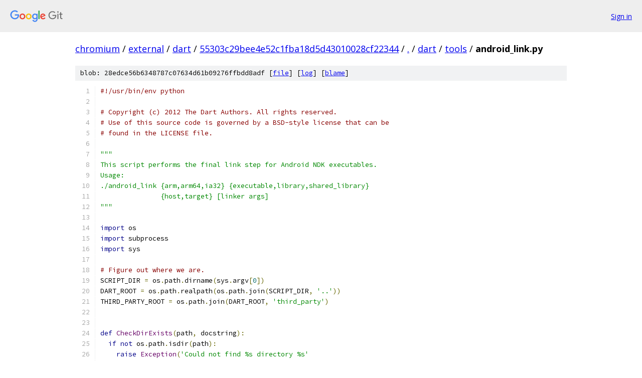

--- FILE ---
content_type: text/html; charset=utf-8
request_url: https://chromium.googlesource.com/external/dart/+/55303c29bee4e52c1fba18d5d43010028cf22344/dart/tools/android_link.py
body_size: 4530
content:
<!DOCTYPE html><html lang="en"><head><meta charset="utf-8"><meta name="viewport" content="width=device-width, initial-scale=1"><title>dart/tools/android_link.py - external/dart - Git at Google</title><link rel="stylesheet" type="text/css" href="/+static/base.css"><link rel="stylesheet" type="text/css" href="/+static/prettify/prettify.css"><!-- default customHeadTagPart --></head><body class="Site"><header class="Site-header"><div class="Header"><a class="Header-image" href="/"><img src="//www.gstatic.com/images/branding/lockups/2x/lockup_git_color_108x24dp.png" width="108" height="24" alt="Google Git"></a><div class="Header-menu"> <a class="Header-menuItem" href="https://accounts.google.com/AccountChooser?faa=1&amp;continue=https://chromium.googlesource.com/login/external/dart/%2B/55303c29bee4e52c1fba18d5d43010028cf22344/dart/tools/android_link.py">Sign in</a> </div></div></header><div class="Site-content"><div class="Container "><div class="Breadcrumbs"><a class="Breadcrumbs-crumb" href="/?format=HTML">chromium</a> / <a class="Breadcrumbs-crumb" href="/external/">external</a> / <a class="Breadcrumbs-crumb" href="/external/dart/">dart</a> / <a class="Breadcrumbs-crumb" href="/external/dart/+/55303c29bee4e52c1fba18d5d43010028cf22344">55303c29bee4e52c1fba18d5d43010028cf22344</a> / <a class="Breadcrumbs-crumb" href="/external/dart/+/55303c29bee4e52c1fba18d5d43010028cf22344/">.</a> / <a class="Breadcrumbs-crumb" href="/external/dart/+/55303c29bee4e52c1fba18d5d43010028cf22344/dart">dart</a> / <a class="Breadcrumbs-crumb" href="/external/dart/+/55303c29bee4e52c1fba18d5d43010028cf22344/dart/tools">tools</a> / <span class="Breadcrumbs-crumb">android_link.py</span></div><div class="u-sha1 u-monospace BlobSha1">blob: 28edce56b6348787c07634d61b09276ffbdd8adf [<a href="/external/dart/+/55303c29bee4e52c1fba18d5d43010028cf22344/dart/tools/android_link.py">file</a>] [<a href="/external/dart/+log/55303c29bee4e52c1fba18d5d43010028cf22344/dart/tools/android_link.py">log</a>] [<a href="/external/dart/+blame/55303c29bee4e52c1fba18d5d43010028cf22344/dart/tools/android_link.py">blame</a>]</div><table class="FileContents"><tr class="u-pre u-monospace FileContents-line"><td class="u-lineNum u-noSelect FileContents-lineNum" data-line-number="1"></td><td class="FileContents-lineContents" id="1"><span class="com">#!/usr/bin/env python</span></td></tr><tr class="u-pre u-monospace FileContents-line"><td class="u-lineNum u-noSelect FileContents-lineNum" data-line-number="2"></td><td class="FileContents-lineContents" id="2"></td></tr><tr class="u-pre u-monospace FileContents-line"><td class="u-lineNum u-noSelect FileContents-lineNum" data-line-number="3"></td><td class="FileContents-lineContents" id="3"><span class="com"># Copyright (c) 2012 The Dart Authors. All rights reserved.</span></td></tr><tr class="u-pre u-monospace FileContents-line"><td class="u-lineNum u-noSelect FileContents-lineNum" data-line-number="4"></td><td class="FileContents-lineContents" id="4"><span class="com"># Use of this source code is governed by a BSD-style license that can be</span></td></tr><tr class="u-pre u-monospace FileContents-line"><td class="u-lineNum u-noSelect FileContents-lineNum" data-line-number="5"></td><td class="FileContents-lineContents" id="5"><span class="com"># found in the LICENSE file.</span></td></tr><tr class="u-pre u-monospace FileContents-line"><td class="u-lineNum u-noSelect FileContents-lineNum" data-line-number="6"></td><td class="FileContents-lineContents" id="6"></td></tr><tr class="u-pre u-monospace FileContents-line"><td class="u-lineNum u-noSelect FileContents-lineNum" data-line-number="7"></td><td class="FileContents-lineContents" id="7"><span class="str">&quot;&quot;&quot;</span></td></tr><tr class="u-pre u-monospace FileContents-line"><td class="u-lineNum u-noSelect FileContents-lineNum" data-line-number="8"></td><td class="FileContents-lineContents" id="8"><span class="str">This script performs the final link step for Android NDK executables.</span></td></tr><tr class="u-pre u-monospace FileContents-line"><td class="u-lineNum u-noSelect FileContents-lineNum" data-line-number="9"></td><td class="FileContents-lineContents" id="9"><span class="str">Usage:</span></td></tr><tr class="u-pre u-monospace FileContents-line"><td class="u-lineNum u-noSelect FileContents-lineNum" data-line-number="10"></td><td class="FileContents-lineContents" id="10"><span class="str">./android_link {arm,arm64,ia32} {executable,library,shared_library}</span></td></tr><tr class="u-pre u-monospace FileContents-line"><td class="u-lineNum u-noSelect FileContents-lineNum" data-line-number="11"></td><td class="FileContents-lineContents" id="11"><span class="str">               {host,target} [linker args]</span></td></tr><tr class="u-pre u-monospace FileContents-line"><td class="u-lineNum u-noSelect FileContents-lineNum" data-line-number="12"></td><td class="FileContents-lineContents" id="12"><span class="str">&quot;&quot;&quot;</span></td></tr><tr class="u-pre u-monospace FileContents-line"><td class="u-lineNum u-noSelect FileContents-lineNum" data-line-number="13"></td><td class="FileContents-lineContents" id="13"></td></tr><tr class="u-pre u-monospace FileContents-line"><td class="u-lineNum u-noSelect FileContents-lineNum" data-line-number="14"></td><td class="FileContents-lineContents" id="14"><span class="kwd">import</span><span class="pln"> os</span></td></tr><tr class="u-pre u-monospace FileContents-line"><td class="u-lineNum u-noSelect FileContents-lineNum" data-line-number="15"></td><td class="FileContents-lineContents" id="15"><span class="kwd">import</span><span class="pln"> subprocess</span></td></tr><tr class="u-pre u-monospace FileContents-line"><td class="u-lineNum u-noSelect FileContents-lineNum" data-line-number="16"></td><td class="FileContents-lineContents" id="16"><span class="kwd">import</span><span class="pln"> sys</span></td></tr><tr class="u-pre u-monospace FileContents-line"><td class="u-lineNum u-noSelect FileContents-lineNum" data-line-number="17"></td><td class="FileContents-lineContents" id="17"></td></tr><tr class="u-pre u-monospace FileContents-line"><td class="u-lineNum u-noSelect FileContents-lineNum" data-line-number="18"></td><td class="FileContents-lineContents" id="18"><span class="com"># Figure out where we are.</span></td></tr><tr class="u-pre u-monospace FileContents-line"><td class="u-lineNum u-noSelect FileContents-lineNum" data-line-number="19"></td><td class="FileContents-lineContents" id="19"><span class="pln">SCRIPT_DIR </span><span class="pun">=</span><span class="pln"> os</span><span class="pun">.</span><span class="pln">path</span><span class="pun">.</span><span class="pln">dirname</span><span class="pun">(</span><span class="pln">sys</span><span class="pun">.</span><span class="pln">argv</span><span class="pun">[</span><span class="lit">0</span><span class="pun">])</span></td></tr><tr class="u-pre u-monospace FileContents-line"><td class="u-lineNum u-noSelect FileContents-lineNum" data-line-number="20"></td><td class="FileContents-lineContents" id="20"><span class="pln">DART_ROOT </span><span class="pun">=</span><span class="pln"> os</span><span class="pun">.</span><span class="pln">path</span><span class="pun">.</span><span class="pln">realpath</span><span class="pun">(</span><span class="pln">os</span><span class="pun">.</span><span class="pln">path</span><span class="pun">.</span><span class="pln">join</span><span class="pun">(</span><span class="pln">SCRIPT_DIR</span><span class="pun">,</span><span class="pln"> </span><span class="str">&#39;..&#39;</span><span class="pun">))</span></td></tr><tr class="u-pre u-monospace FileContents-line"><td class="u-lineNum u-noSelect FileContents-lineNum" data-line-number="21"></td><td class="FileContents-lineContents" id="21"><span class="pln">THIRD_PARTY_ROOT </span><span class="pun">=</span><span class="pln"> os</span><span class="pun">.</span><span class="pln">path</span><span class="pun">.</span><span class="pln">join</span><span class="pun">(</span><span class="pln">DART_ROOT</span><span class="pun">,</span><span class="pln"> </span><span class="str">&#39;third_party&#39;</span><span class="pun">)</span></td></tr><tr class="u-pre u-monospace FileContents-line"><td class="u-lineNum u-noSelect FileContents-lineNum" data-line-number="22"></td><td class="FileContents-lineContents" id="22"></td></tr><tr class="u-pre u-monospace FileContents-line"><td class="u-lineNum u-noSelect FileContents-lineNum" data-line-number="23"></td><td class="FileContents-lineContents" id="23"></td></tr><tr class="u-pre u-monospace FileContents-line"><td class="u-lineNum u-noSelect FileContents-lineNum" data-line-number="24"></td><td class="FileContents-lineContents" id="24"><span class="kwd">def</span><span class="pln"> </span><span class="typ">CheckDirExists</span><span class="pun">(</span><span class="pln">path</span><span class="pun">,</span><span class="pln"> docstring</span><span class="pun">):</span></td></tr><tr class="u-pre u-monospace FileContents-line"><td class="u-lineNum u-noSelect FileContents-lineNum" data-line-number="25"></td><td class="FileContents-lineContents" id="25"><span class="pln">  </span><span class="kwd">if</span><span class="pln"> </span><span class="kwd">not</span><span class="pln"> os</span><span class="pun">.</span><span class="pln">path</span><span class="pun">.</span><span class="pln">isdir</span><span class="pun">(</span><span class="pln">path</span><span class="pun">):</span></td></tr><tr class="u-pre u-monospace FileContents-line"><td class="u-lineNum u-noSelect FileContents-lineNum" data-line-number="26"></td><td class="FileContents-lineContents" id="26"><span class="pln">    </span><span class="kwd">raise</span><span class="pln"> </span><span class="typ">Exception</span><span class="pun">(</span><span class="str">&#39;Could not find %s directory %s&#39;</span></td></tr><tr class="u-pre u-monospace FileContents-line"><td class="u-lineNum u-noSelect FileContents-lineNum" data-line-number="27"></td><td class="FileContents-lineContents" id="27"><span class="pln">          </span><span class="pun">%</span><span class="pln"> </span><span class="pun">(</span><span class="pln">docstring</span><span class="pun">,</span><span class="pln"> path</span><span class="pun">))</span></td></tr><tr class="u-pre u-monospace FileContents-line"><td class="u-lineNum u-noSelect FileContents-lineNum" data-line-number="28"></td><td class="FileContents-lineContents" id="28"></td></tr><tr class="u-pre u-monospace FileContents-line"><td class="u-lineNum u-noSelect FileContents-lineNum" data-line-number="29"></td><td class="FileContents-lineContents" id="29"></td></tr><tr class="u-pre u-monospace FileContents-line"><td class="u-lineNum u-noSelect FileContents-lineNum" data-line-number="30"></td><td class="FileContents-lineContents" id="30"><span class="kwd">def</span><span class="pln"> execute</span><span class="pun">(</span><span class="pln">args</span><span class="pun">):</span></td></tr><tr class="u-pre u-monospace FileContents-line"><td class="u-lineNum u-noSelect FileContents-lineNum" data-line-number="31"></td><td class="FileContents-lineContents" id="31"><span class="pln">  process </span><span class="pun">=</span><span class="pln"> subprocess</span><span class="pun">.</span><span class="typ">Popen</span><span class="pun">(</span><span class="pln">args</span><span class="pun">)</span></td></tr><tr class="u-pre u-monospace FileContents-line"><td class="u-lineNum u-noSelect FileContents-lineNum" data-line-number="32"></td><td class="FileContents-lineContents" id="32"><span class="pln">  process</span><span class="pun">.</span><span class="pln">wait</span><span class="pun">()</span></td></tr><tr class="u-pre u-monospace FileContents-line"><td class="u-lineNum u-noSelect FileContents-lineNum" data-line-number="33"></td><td class="FileContents-lineContents" id="33"><span class="pln">  </span><span class="kwd">return</span><span class="pln"> process</span><span class="pun">.</span><span class="pln">returncode</span></td></tr><tr class="u-pre u-monospace FileContents-line"><td class="u-lineNum u-noSelect FileContents-lineNum" data-line-number="34"></td><td class="FileContents-lineContents" id="34"></td></tr><tr class="u-pre u-monospace FileContents-line"><td class="u-lineNum u-noSelect FileContents-lineNum" data-line-number="35"></td><td class="FileContents-lineContents" id="35"></td></tr><tr class="u-pre u-monospace FileContents-line"><td class="u-lineNum u-noSelect FileContents-lineNum" data-line-number="36"></td><td class="FileContents-lineContents" id="36"><span class="kwd">def</span><span class="pln"> main</span><span class="pun">():</span></td></tr><tr class="u-pre u-monospace FileContents-line"><td class="u-lineNum u-noSelect FileContents-lineNum" data-line-number="37"></td><td class="FileContents-lineContents" id="37"><span class="pln">  </span><span class="kwd">if</span><span class="pln"> len</span><span class="pun">(</span><span class="pln">sys</span><span class="pun">.</span><span class="pln">argv</span><span class="pun">)</span><span class="pln"> </span><span class="pun">&lt;</span><span class="pln"> </span><span class="lit">5</span><span class="pun">:</span></td></tr><tr class="u-pre u-monospace FileContents-line"><td class="u-lineNum u-noSelect FileContents-lineNum" data-line-number="38"></td><td class="FileContents-lineContents" id="38"><span class="pln">    </span><span class="kwd">raise</span><span class="pln"> </span><span class="typ">Exception</span><span class="pun">(</span><span class="pln">sys</span><span class="pun">.</span><span class="pln">argv</span><span class="pun">[</span><span class="lit">0</span><span class="pun">]</span><span class="pln"> </span><span class="pun">+</span><span class="pln"> </span><span class="str">&quot; failed: not enough arguments&quot;</span><span class="pun">)</span></td></tr><tr class="u-pre u-monospace FileContents-line"><td class="u-lineNum u-noSelect FileContents-lineNum" data-line-number="39"></td><td class="FileContents-lineContents" id="39"></td></tr><tr class="u-pre u-monospace FileContents-line"><td class="u-lineNum u-noSelect FileContents-lineNum" data-line-number="40"></td><td class="FileContents-lineContents" id="40"><span class="pln">  </span><span class="com"># gyp puts -shared first in a shared_library link. Remove it.</span></td></tr><tr class="u-pre u-monospace FileContents-line"><td class="u-lineNum u-noSelect FileContents-lineNum" data-line-number="41"></td><td class="FileContents-lineContents" id="41"><span class="pln">  </span><span class="kwd">if</span><span class="pln"> sys</span><span class="pun">.</span><span class="pln">argv</span><span class="pun">[</span><span class="lit">1</span><span class="pun">]</span><span class="pln"> </span><span class="pun">==</span><span class="pln"> </span><span class="str">&#39;-shared&#39;</span><span class="pun">:</span></td></tr><tr class="u-pre u-monospace FileContents-line"><td class="u-lineNum u-noSelect FileContents-lineNum" data-line-number="42"></td><td class="FileContents-lineContents" id="42"><span class="pln">    sys</span><span class="pun">.</span><span class="pln">argv</span><span class="pun">.</span><span class="pln">remove</span><span class="pun">(</span><span class="str">&#39;-shared&#39;</span><span class="pun">)</span></td></tr><tr class="u-pre u-monospace FileContents-line"><td class="u-lineNum u-noSelect FileContents-lineNum" data-line-number="43"></td><td class="FileContents-lineContents" id="43"></td></tr><tr class="u-pre u-monospace FileContents-line"><td class="u-lineNum u-noSelect FileContents-lineNum" data-line-number="44"></td><td class="FileContents-lineContents" id="44"><span class="pln">  </span><span class="com"># Grab the command line arguments.</span></td></tr><tr class="u-pre u-monospace FileContents-line"><td class="u-lineNum u-noSelect FileContents-lineNum" data-line-number="45"></td><td class="FileContents-lineContents" id="45"><span class="pln">  target_arch </span><span class="pun">=</span><span class="pln"> sys</span><span class="pun">.</span><span class="pln">argv</span><span class="pun">[</span><span class="lit">1</span><span class="pun">]</span></td></tr><tr class="u-pre u-monospace FileContents-line"><td class="u-lineNum u-noSelect FileContents-lineNum" data-line-number="46"></td><td class="FileContents-lineContents" id="46"><span class="pln">  link_type </span><span class="pun">=</span><span class="pln"> sys</span><span class="pun">.</span><span class="pln">argv</span><span class="pun">[</span><span class="lit">2</span><span class="pun">]</span></td></tr><tr class="u-pre u-monospace FileContents-line"><td class="u-lineNum u-noSelect FileContents-lineNum" data-line-number="47"></td><td class="FileContents-lineContents" id="47"><span class="pln">  link_target </span><span class="pun">=</span><span class="pln"> sys</span><span class="pun">.</span><span class="pln">argv</span><span class="pun">[</span><span class="lit">3</span><span class="pun">]</span></td></tr><tr class="u-pre u-monospace FileContents-line"><td class="u-lineNum u-noSelect FileContents-lineNum" data-line-number="48"></td><td class="FileContents-lineContents" id="48"><span class="pln">  link_args </span><span class="pun">=</span><span class="pln"> sys</span><span class="pun">.</span><span class="pln">argv</span><span class="pun">[</span><span class="lit">4</span><span class="pun">:]</span></td></tr><tr class="u-pre u-monospace FileContents-line"><td class="u-lineNum u-noSelect FileContents-lineNum" data-line-number="49"></td><td class="FileContents-lineContents" id="49"></td></tr><tr class="u-pre u-monospace FileContents-line"><td class="u-lineNum u-noSelect FileContents-lineNum" data-line-number="50"></td><td class="FileContents-lineContents" id="50"><span class="pln">  </span><span class="com"># Check arguments.</span></td></tr><tr class="u-pre u-monospace FileContents-line"><td class="u-lineNum u-noSelect FileContents-lineNum" data-line-number="51"></td><td class="FileContents-lineContents" id="51"><span class="pln">  </span><span class="kwd">if</span><span class="pln"> target_arch </span><span class="kwd">not</span><span class="pln"> </span><span class="kwd">in</span><span class="pln"> </span><span class="pun">[</span><span class="str">&#39;arm&#39;</span><span class="pun">,</span><span class="pln"> </span><span class="str">&#39;arm64&#39;</span><span class="pun">,</span><span class="pln"> </span><span class="str">&#39;ia32&#39;</span><span class="pun">]:</span></td></tr><tr class="u-pre u-monospace FileContents-line"><td class="u-lineNum u-noSelect FileContents-lineNum" data-line-number="52"></td><td class="FileContents-lineContents" id="52"><span class="pln">    </span><span class="kwd">raise</span><span class="pln"> </span><span class="typ">Exception</span><span class="pun">(</span><span class="pln">sys</span><span class="pun">.</span><span class="pln">argv</span><span class="pun">[</span><span class="lit">0</span><span class="pun">]</span><span class="pln"> </span><span class="pun">+</span></td></tr><tr class="u-pre u-monospace FileContents-line"><td class="u-lineNum u-noSelect FileContents-lineNum" data-line-number="53"></td><td class="FileContents-lineContents" id="53"><span class="pln">        </span><span class="str">&quot; first argument must be &#39;arm&#39;, &#39;arm64&#39;, or &#39;ia32&#39;&quot;</span><span class="pun">)</span></td></tr><tr class="u-pre u-monospace FileContents-line"><td class="u-lineNum u-noSelect FileContents-lineNum" data-line-number="54"></td><td class="FileContents-lineContents" id="54"><span class="pln">  </span><span class="kwd">if</span><span class="pln"> link_type </span><span class="kwd">not</span><span class="pln"> </span><span class="kwd">in</span><span class="pln"> </span><span class="pun">[</span><span class="str">&#39;executable&#39;</span><span class="pun">,</span><span class="pln"> </span><span class="str">&#39;library&#39;</span><span class="pun">,</span><span class="pln"> </span><span class="str">&#39;shared_library&#39;</span><span class="pun">]:</span></td></tr><tr class="u-pre u-monospace FileContents-line"><td class="u-lineNum u-noSelect FileContents-lineNum" data-line-number="55"></td><td class="FileContents-lineContents" id="55"><span class="pln">    </span><span class="kwd">raise</span><span class="pln"> </span><span class="typ">Exception</span><span class="pun">(</span><span class="pln">sys</span><span class="pun">.</span><span class="pln">argv</span><span class="pun">[</span><span class="lit">0</span><span class="pun">]</span><span class="pln"> </span><span class="pun">+</span></td></tr><tr class="u-pre u-monospace FileContents-line"><td class="u-lineNum u-noSelect FileContents-lineNum" data-line-number="56"></td><td class="FileContents-lineContents" id="56"><span class="pln">                    </span><span class="str">&quot; second argument must be &#39;executable&#39; or &#39;library&#39;&quot;</span><span class="pun">)</span></td></tr><tr class="u-pre u-monospace FileContents-line"><td class="u-lineNum u-noSelect FileContents-lineNum" data-line-number="57"></td><td class="FileContents-lineContents" id="57"><span class="pln">  </span><span class="kwd">if</span><span class="pln"> link_target </span><span class="kwd">not</span><span class="pln"> </span><span class="kwd">in</span><span class="pln"> </span><span class="pun">[</span><span class="str">&#39;host&#39;</span><span class="pun">,</span><span class="pln"> </span><span class="str">&#39;target&#39;</span><span class="pun">]:</span></td></tr><tr class="u-pre u-monospace FileContents-line"><td class="u-lineNum u-noSelect FileContents-lineNum" data-line-number="58"></td><td class="FileContents-lineContents" id="58"><span class="pln">    </span><span class="kwd">raise</span><span class="pln"> </span><span class="typ">Exception</span><span class="pun">(</span><span class="pln">sys</span><span class="pun">.</span><span class="pln">argv</span><span class="pun">[</span><span class="lit">0</span><span class="pun">]</span><span class="pln"> </span><span class="pun">+</span><span class="pln"> </span><span class="str">&quot; third argument must be &#39;host&#39; or &#39;target&#39;&quot;</span><span class="pun">)</span></td></tr><tr class="u-pre u-monospace FileContents-line"><td class="u-lineNum u-noSelect FileContents-lineNum" data-line-number="59"></td><td class="FileContents-lineContents" id="59"></td></tr><tr class="u-pre u-monospace FileContents-line"><td class="u-lineNum u-noSelect FileContents-lineNum" data-line-number="60"></td><td class="FileContents-lineContents" id="60"><span class="pln">  </span><span class="com"># TODO(zra): Figure out how to link a shared library with the NDK</span></td></tr><tr class="u-pre u-monospace FileContents-line"><td class="u-lineNum u-noSelect FileContents-lineNum" data-line-number="61"></td><td class="FileContents-lineContents" id="61"><span class="pln">  </span><span class="com"># cross-compilers. For now, we disable it by generating empty files</span></td></tr><tr class="u-pre u-monospace FileContents-line"><td class="u-lineNum u-noSelect FileContents-lineNum" data-line-number="62"></td><td class="FileContents-lineContents" id="62"><span class="pln">  </span><span class="com"># for the results. We disable it here to avoid inspecting the OS type in</span></td></tr><tr class="u-pre u-monospace FileContents-line"><td class="u-lineNum u-noSelect FileContents-lineNum" data-line-number="63"></td><td class="FileContents-lineContents" id="63"><span class="pln">  </span><span class="com"># the gyp files.</span></td></tr><tr class="u-pre u-monospace FileContents-line"><td class="u-lineNum u-noSelect FileContents-lineNum" data-line-number="64"></td><td class="FileContents-lineContents" id="64"><span class="pln">  </span><span class="kwd">if</span><span class="pln"> link_type </span><span class="pun">==</span><span class="pln"> </span><span class="str">&#39;shared_library&#39;</span><span class="pun">:</span></td></tr><tr class="u-pre u-monospace FileContents-line"><td class="u-lineNum u-noSelect FileContents-lineNum" data-line-number="65"></td><td class="FileContents-lineContents" id="65"><span class="pln">    </span><span class="kwd">print</span><span class="pln"> </span><span class="str">&quot;NOT linking shared library for Android.&quot;</span></td></tr><tr class="u-pre u-monospace FileContents-line"><td class="u-lineNum u-noSelect FileContents-lineNum" data-line-number="66"></td><td class="FileContents-lineContents" id="66"><span class="pln">    o_index </span><span class="pun">=</span><span class="pln"> link_args</span><span class="pun">.</span><span class="pln">index</span><span class="pun">(</span><span class="str">&#39;-o&#39;</span><span class="pun">)</span></td></tr><tr class="u-pre u-monospace FileContents-line"><td class="u-lineNum u-noSelect FileContents-lineNum" data-line-number="67"></td><td class="FileContents-lineContents" id="67"><span class="pln">    output </span><span class="pun">=</span><span class="pln"> os</span><span class="pun">.</span><span class="pln">path</span><span class="pun">.</span><span class="pln">join</span><span class="pun">(</span><span class="pln">DART_ROOT</span><span class="pun">,</span><span class="pln"> link_args</span><span class="pun">[</span><span class="pln">o_index </span><span class="pun">+</span><span class="pln"> </span><span class="lit">1</span><span class="pun">])</span></td></tr><tr class="u-pre u-monospace FileContents-line"><td class="u-lineNum u-noSelect FileContents-lineNum" data-line-number="68"></td><td class="FileContents-lineContents" id="68"><span class="pln">    open</span><span class="pun">(</span><span class="pln">output</span><span class="pun">,</span><span class="pln"> </span><span class="str">&#39;a&#39;</span><span class="pun">).</span><span class="pln">close</span><span class="pun">()</span></td></tr><tr class="u-pre u-monospace FileContents-line"><td class="u-lineNum u-noSelect FileContents-lineNum" data-line-number="69"></td><td class="FileContents-lineContents" id="69"><span class="pln">    sys</span><span class="pun">.</span><span class="pln">exit</span><span class="pun">(</span><span class="lit">0</span><span class="pun">)</span></td></tr><tr class="u-pre u-monospace FileContents-line"><td class="u-lineNum u-noSelect FileContents-lineNum" data-line-number="70"></td><td class="FileContents-lineContents" id="70"></td></tr><tr class="u-pre u-monospace FileContents-line"><td class="u-lineNum u-noSelect FileContents-lineNum" data-line-number="71"></td><td class="FileContents-lineContents" id="71"><span class="pln">  </span><span class="com"># Set up path to the Android NDK.</span></td></tr><tr class="u-pre u-monospace FileContents-line"><td class="u-lineNum u-noSelect FileContents-lineNum" data-line-number="72"></td><td class="FileContents-lineContents" id="72"><span class="pln">  </span><span class="typ">CheckDirExists</span><span class="pun">(</span><span class="pln">THIRD_PARTY_ROOT</span><span class="pun">,</span><span class="pln"> </span><span class="str">&#39;third party tools&#39;</span><span class="pun">)</span></td></tr><tr class="u-pre u-monospace FileContents-line"><td class="u-lineNum u-noSelect FileContents-lineNum" data-line-number="73"></td><td class="FileContents-lineContents" id="73"><span class="pln">  android_tools </span><span class="pun">=</span><span class="pln"> os</span><span class="pun">.</span><span class="pln">path</span><span class="pun">.</span><span class="pln">join</span><span class="pun">(</span><span class="pln">THIRD_PARTY_ROOT</span><span class="pun">,</span><span class="pln"> </span><span class="str">&#39;android_tools&#39;</span><span class="pun">)</span></td></tr><tr class="u-pre u-monospace FileContents-line"><td class="u-lineNum u-noSelect FileContents-lineNum" data-line-number="74"></td><td class="FileContents-lineContents" id="74"><span class="pln">  </span><span class="typ">CheckDirExists</span><span class="pun">(</span><span class="pln">android_tools</span><span class="pun">,</span><span class="pln"> </span><span class="str">&#39;Android tools&#39;</span><span class="pun">)</span></td></tr><tr class="u-pre u-monospace FileContents-line"><td class="u-lineNum u-noSelect FileContents-lineNum" data-line-number="75"></td><td class="FileContents-lineContents" id="75"><span class="pln">  android_ndk_root </span><span class="pun">=</span><span class="pln"> os</span><span class="pun">.</span><span class="pln">path</span><span class="pun">.</span><span class="pln">join</span><span class="pun">(</span><span class="pln">android_tools</span><span class="pun">,</span><span class="pln"> </span><span class="str">&#39;ndk&#39;</span><span class="pun">)</span></td></tr><tr class="u-pre u-monospace FileContents-line"><td class="u-lineNum u-noSelect FileContents-lineNum" data-line-number="76"></td><td class="FileContents-lineContents" id="76"><span class="pln">  </span><span class="typ">CheckDirExists</span><span class="pun">(</span><span class="pln">android_ndk_root</span><span class="pun">,</span><span class="pln"> </span><span class="str">&#39;Android NDK&#39;</span><span class="pun">)</span></td></tr><tr class="u-pre u-monospace FileContents-line"><td class="u-lineNum u-noSelect FileContents-lineNum" data-line-number="77"></td><td class="FileContents-lineContents" id="77"></td></tr><tr class="u-pre u-monospace FileContents-line"><td class="u-lineNum u-noSelect FileContents-lineNum" data-line-number="78"></td><td class="FileContents-lineContents" id="78"><span class="pln">  </span><span class="com"># Set up the directory of the Android NDK cross-compiler toolchain.</span></td></tr><tr class="u-pre u-monospace FileContents-line"><td class="u-lineNum u-noSelect FileContents-lineNum" data-line-number="79"></td><td class="FileContents-lineContents" id="79"><span class="pln">  toolchain_arch </span><span class="pun">=</span><span class="pln"> </span><span class="str">&#39;arm-linux-androideabi-4.9&#39;</span></td></tr><tr class="u-pre u-monospace FileContents-line"><td class="u-lineNum u-noSelect FileContents-lineNum" data-line-number="80"></td><td class="FileContents-lineContents" id="80"><span class="pln">  </span><span class="kwd">if</span><span class="pln"> target_arch </span><span class="pun">==</span><span class="pln"> </span><span class="str">&#39;arm64&#39;</span><span class="pun">:</span></td></tr><tr class="u-pre u-monospace FileContents-line"><td class="u-lineNum u-noSelect FileContents-lineNum" data-line-number="81"></td><td class="FileContents-lineContents" id="81"><span class="pln">    toolchain_arch </span><span class="pun">=</span><span class="pln"> </span><span class="str">&#39;aarch64-linux-android-4.9&#39;</span></td></tr><tr class="u-pre u-monospace FileContents-line"><td class="u-lineNum u-noSelect FileContents-lineNum" data-line-number="82"></td><td class="FileContents-lineContents" id="82"><span class="pln">  </span><span class="kwd">if</span><span class="pln"> target_arch </span><span class="pun">==</span><span class="pln"> </span><span class="str">&#39;ia32&#39;</span><span class="pun">:</span></td></tr><tr class="u-pre u-monospace FileContents-line"><td class="u-lineNum u-noSelect FileContents-lineNum" data-line-number="83"></td><td class="FileContents-lineContents" id="83"><span class="pln">    toolchain_arch </span><span class="pun">=</span><span class="pln"> </span><span class="str">&#39;x86-4.9&#39;</span></td></tr><tr class="u-pre u-monospace FileContents-line"><td class="u-lineNum u-noSelect FileContents-lineNum" data-line-number="84"></td><td class="FileContents-lineContents" id="84"><span class="pln">  toolchain_dir </span><span class="pun">=</span><span class="pln"> </span><span class="str">&#39;linux-x86_64&#39;</span></td></tr><tr class="u-pre u-monospace FileContents-line"><td class="u-lineNum u-noSelect FileContents-lineNum" data-line-number="85"></td><td class="FileContents-lineContents" id="85"><span class="pln">  android_toolchain </span><span class="pun">=</span><span class="pln"> os</span><span class="pun">.</span><span class="pln">path</span><span class="pun">.</span><span class="pln">join</span><span class="pun">(</span><span class="pln">android_ndk_root</span><span class="pun">,</span></td></tr><tr class="u-pre u-monospace FileContents-line"><td class="u-lineNum u-noSelect FileContents-lineNum" data-line-number="86"></td><td class="FileContents-lineContents" id="86"><span class="pln">      </span><span class="str">&#39;toolchains&#39;</span><span class="pun">,</span><span class="pln"> toolchain_arch</span><span class="pun">,</span></td></tr><tr class="u-pre u-monospace FileContents-line"><td class="u-lineNum u-noSelect FileContents-lineNum" data-line-number="87"></td><td class="FileContents-lineContents" id="87"><span class="pln">      </span><span class="str">&#39;prebuilt&#39;</span><span class="pun">,</span><span class="pln"> toolchain_dir</span><span class="pun">,</span><span class="pln"> </span><span class="str">&#39;bin&#39;</span><span class="pun">)</span></td></tr><tr class="u-pre u-monospace FileContents-line"><td class="u-lineNum u-noSelect FileContents-lineNum" data-line-number="88"></td><td class="FileContents-lineContents" id="88"><span class="pln">  </span><span class="typ">CheckDirExists</span><span class="pun">(</span><span class="pln">android_toolchain</span><span class="pun">,</span><span class="pln"> </span><span class="str">&#39;Android toolchain&#39;</span><span class="pun">)</span></td></tr><tr class="u-pre u-monospace FileContents-line"><td class="u-lineNum u-noSelect FileContents-lineNum" data-line-number="89"></td><td class="FileContents-lineContents" id="89"></td></tr><tr class="u-pre u-monospace FileContents-line"><td class="u-lineNum u-noSelect FileContents-lineNum" data-line-number="90"></td><td class="FileContents-lineContents" id="90"><span class="pln">  </span><span class="com"># Set up the path to the linker executable.</span></td></tr><tr class="u-pre u-monospace FileContents-line"><td class="u-lineNum u-noSelect FileContents-lineNum" data-line-number="91"></td><td class="FileContents-lineContents" id="91"><span class="pln">  android_linker </span><span class="pun">=</span><span class="pln"> os</span><span class="pun">.</span><span class="pln">path</span><span class="pun">.</span><span class="pln">join</span><span class="pun">(</span><span class="pln">android_toolchain</span><span class="pun">,</span><span class="pln"> </span><span class="str">&#39;arm-linux-androideabi-g++&#39;</span><span class="pun">)</span></td></tr><tr class="u-pre u-monospace FileContents-line"><td class="u-lineNum u-noSelect FileContents-lineNum" data-line-number="92"></td><td class="FileContents-lineContents" id="92"><span class="pln">  </span><span class="kwd">if</span><span class="pln"> target_arch </span><span class="pun">==</span><span class="pln"> </span><span class="str">&#39;arm64&#39;</span><span class="pun">:</span></td></tr><tr class="u-pre u-monospace FileContents-line"><td class="u-lineNum u-noSelect FileContents-lineNum" data-line-number="93"></td><td class="FileContents-lineContents" id="93"><span class="pln">    android_linker </span><span class="pun">=</span><span class="pln"> os</span><span class="pun">.</span><span class="pln">path</span><span class="pun">.</span><span class="pln">join</span><span class="pun">(</span></td></tr><tr class="u-pre u-monospace FileContents-line"><td class="u-lineNum u-noSelect FileContents-lineNum" data-line-number="94"></td><td class="FileContents-lineContents" id="94"><span class="pln">        android_toolchain</span><span class="pun">,</span><span class="pln"> </span><span class="str">&#39;aarch64-linux-android-c++&#39;</span><span class="pun">)</span></td></tr><tr class="u-pre u-monospace FileContents-line"><td class="u-lineNum u-noSelect FileContents-lineNum" data-line-number="95"></td><td class="FileContents-lineContents" id="95"><span class="pln">  </span><span class="kwd">if</span><span class="pln"> target_arch </span><span class="pun">==</span><span class="pln"> </span><span class="str">&#39;ia32&#39;</span><span class="pun">:</span></td></tr><tr class="u-pre u-monospace FileContents-line"><td class="u-lineNum u-noSelect FileContents-lineNum" data-line-number="96"></td><td class="FileContents-lineContents" id="96"><span class="pln">    android_linker </span><span class="pun">=</span><span class="pln"> os</span><span class="pun">.</span><span class="pln">path</span><span class="pun">.</span><span class="pln">join</span><span class="pun">(</span><span class="pln">android_toolchain</span><span class="pun">,</span><span class="pln"> </span><span class="str">&#39;i686-linux-android-g++&#39;</span><span class="pun">)</span></td></tr><tr class="u-pre u-monospace FileContents-line"><td class="u-lineNum u-noSelect FileContents-lineNum" data-line-number="97"></td><td class="FileContents-lineContents" id="97"></td></tr><tr class="u-pre u-monospace FileContents-line"><td class="u-lineNum u-noSelect FileContents-lineNum" data-line-number="98"></td><td class="FileContents-lineContents" id="98"><span class="pln">  </span><span class="com"># Grab the path to libgcc.a, which we must explicitly add to the link,</span></td></tr><tr class="u-pre u-monospace FileContents-line"><td class="u-lineNum u-noSelect FileContents-lineNum" data-line-number="99"></td><td class="FileContents-lineContents" id="99"><span class="pln">  </span><span class="com"># by invoking the cross-compiler with the -print-libgcc-file-name flag.</span></td></tr><tr class="u-pre u-monospace FileContents-line"><td class="u-lineNum u-noSelect FileContents-lineNum" data-line-number="100"></td><td class="FileContents-lineContents" id="100"><span class="pln">  android_gcc </span><span class="pun">=</span><span class="pln"> os</span><span class="pun">.</span><span class="pln">path</span><span class="pun">.</span><span class="pln">join</span><span class="pun">(</span><span class="pln">android_toolchain</span><span class="pun">,</span><span class="pln"> </span><span class="str">&#39;arm-linux-androideabi-gcc&#39;</span><span class="pun">)</span></td></tr><tr class="u-pre u-monospace FileContents-line"><td class="u-lineNum u-noSelect FileContents-lineNum" data-line-number="101"></td><td class="FileContents-lineContents" id="101"><span class="pln">  </span><span class="kwd">if</span><span class="pln"> target_arch </span><span class="pun">==</span><span class="pln"> </span><span class="str">&#39;arm64&#39;</span><span class="pun">:</span></td></tr><tr class="u-pre u-monospace FileContents-line"><td class="u-lineNum u-noSelect FileContents-lineNum" data-line-number="102"></td><td class="FileContents-lineContents" id="102"><span class="pln">    android_gcc </span><span class="pun">=</span><span class="pln"> os</span><span class="pun">.</span><span class="pln">path</span><span class="pun">.</span><span class="pln">join</span><span class="pun">(</span><span class="pln">android_toolchain</span><span class="pun">,</span><span class="pln"> </span><span class="str">&#39;aarch64-linux-android-gcc&#39;</span><span class="pun">)</span></td></tr><tr class="u-pre u-monospace FileContents-line"><td class="u-lineNum u-noSelect FileContents-lineNum" data-line-number="103"></td><td class="FileContents-lineContents" id="103"><span class="pln">  </span><span class="kwd">if</span><span class="pln"> target_arch </span><span class="pun">==</span><span class="pln"> </span><span class="str">&#39;ia32&#39;</span><span class="pun">:</span></td></tr><tr class="u-pre u-monospace FileContents-line"><td class="u-lineNum u-noSelect FileContents-lineNum" data-line-number="104"></td><td class="FileContents-lineContents" id="104"><span class="pln">    android_gcc </span><span class="pun">=</span><span class="pln"> os</span><span class="pun">.</span><span class="pln">path</span><span class="pun">.</span><span class="pln">join</span><span class="pun">(</span><span class="pln">android_toolchain</span><span class="pun">,</span><span class="pln"> </span><span class="str">&#39;i686-linux-android-gcc&#39;</span><span class="pun">)</span></td></tr><tr class="u-pre u-monospace FileContents-line"><td class="u-lineNum u-noSelect FileContents-lineNum" data-line-number="105"></td><td class="FileContents-lineContents" id="105"><span class="pln">  android_libgcc </span><span class="pun">=</span><span class="pln"> subprocess</span><span class="pun">.</span><span class="pln">check_output</span><span class="pun">(</span></td></tr><tr class="u-pre u-monospace FileContents-line"><td class="u-lineNum u-noSelect FileContents-lineNum" data-line-number="106"></td><td class="FileContents-lineContents" id="106"><span class="pln">      </span><span class="pun">[</span><span class="pln">android_gcc</span><span class="pun">,</span><span class="pln"> </span><span class="str">&#39;-print-libgcc-file-name&#39;</span><span class="pun">]).</span><span class="pln">strip</span><span class="pun">()</span></td></tr><tr class="u-pre u-monospace FileContents-line"><td class="u-lineNum u-noSelect FileContents-lineNum" data-line-number="107"></td><td class="FileContents-lineContents" id="107"></td></tr><tr class="u-pre u-monospace FileContents-line"><td class="u-lineNum u-noSelect FileContents-lineNum" data-line-number="108"></td><td class="FileContents-lineContents" id="108"><span class="pln">  </span><span class="com"># Set up the path to the system root directory, which is where we&#39;ll find the</span></td></tr><tr class="u-pre u-monospace FileContents-line"><td class="u-lineNum u-noSelect FileContents-lineNum" data-line-number="109"></td><td class="FileContents-lineContents" id="109"><span class="pln">  </span><span class="com"># Android specific system includes and libraries.</span></td></tr><tr class="u-pre u-monospace FileContents-line"><td class="u-lineNum u-noSelect FileContents-lineNum" data-line-number="110"></td><td class="FileContents-lineContents" id="110"><span class="pln">  android_ndk_sysroot </span><span class="pun">=</span><span class="pln"> os</span><span class="pun">.</span><span class="pln">path</span><span class="pun">.</span><span class="pln">join</span><span class="pun">(</span><span class="pln">android_ndk_root</span><span class="pun">,</span></td></tr><tr class="u-pre u-monospace FileContents-line"><td class="u-lineNum u-noSelect FileContents-lineNum" data-line-number="111"></td><td class="FileContents-lineContents" id="111"><span class="pln">      </span><span class="str">&#39;platforms&#39;</span><span class="pun">,</span><span class="pln"> </span><span class="str">&#39;android-14&#39;</span><span class="pun">,</span><span class="pln"> </span><span class="str">&#39;arch-arm&#39;</span><span class="pun">)</span></td></tr><tr class="u-pre u-monospace FileContents-line"><td class="u-lineNum u-noSelect FileContents-lineNum" data-line-number="112"></td><td class="FileContents-lineContents" id="112"><span class="pln">  </span><span class="kwd">if</span><span class="pln"> target_arch </span><span class="pun">==</span><span class="pln"> </span><span class="str">&#39;arm64&#39;</span><span class="pun">:</span></td></tr><tr class="u-pre u-monospace FileContents-line"><td class="u-lineNum u-noSelect FileContents-lineNum" data-line-number="113"></td><td class="FileContents-lineContents" id="113"><span class="pln">    android_ndk_sysroot </span><span class="pun">=</span><span class="pln"> os</span><span class="pun">.</span><span class="pln">path</span><span class="pun">.</span><span class="pln">join</span><span class="pun">(</span><span class="pln">android_ndk_root</span><span class="pun">,</span></td></tr><tr class="u-pre u-monospace FileContents-line"><td class="u-lineNum u-noSelect FileContents-lineNum" data-line-number="114"></td><td class="FileContents-lineContents" id="114"><span class="pln">      </span><span class="str">&#39;platforms&#39;</span><span class="pun">,</span><span class="pln"> </span><span class="str">&#39;android-21&#39;</span><span class="pun">,</span><span class="pln"> </span><span class="str">&#39;arch-arm64&#39;</span><span class="pun">)</span></td></tr><tr class="u-pre u-monospace FileContents-line"><td class="u-lineNum u-noSelect FileContents-lineNum" data-line-number="115"></td><td class="FileContents-lineContents" id="115"><span class="pln">  </span><span class="kwd">if</span><span class="pln"> target_arch </span><span class="pun">==</span><span class="pln"> </span><span class="str">&#39;ia32&#39;</span><span class="pun">:</span></td></tr><tr class="u-pre u-monospace FileContents-line"><td class="u-lineNum u-noSelect FileContents-lineNum" data-line-number="116"></td><td class="FileContents-lineContents" id="116"><span class="pln">    android_ndk_sysroot </span><span class="pun">=</span><span class="pln"> os</span><span class="pun">.</span><span class="pln">path</span><span class="pun">.</span><span class="pln">join</span><span class="pun">(</span><span class="pln">android_ndk_root</span><span class="pun">,</span></td></tr><tr class="u-pre u-monospace FileContents-line"><td class="u-lineNum u-noSelect FileContents-lineNum" data-line-number="117"></td><td class="FileContents-lineContents" id="117"><span class="pln">        </span><span class="str">&#39;platforms&#39;</span><span class="pun">,</span><span class="pln"> </span><span class="str">&#39;android-14&#39;</span><span class="pun">,</span><span class="pln"> </span><span class="str">&#39;arch-x86&#39;</span><span class="pun">)</span></td></tr><tr class="u-pre u-monospace FileContents-line"><td class="u-lineNum u-noSelect FileContents-lineNum" data-line-number="118"></td><td class="FileContents-lineContents" id="118"><span class="pln">  </span><span class="typ">CheckDirExists</span><span class="pun">(</span><span class="pln">android_ndk_sysroot</span><span class="pun">,</span><span class="pln"> </span><span class="str">&#39;Android sysroot&#39;</span><span class="pun">)</span></td></tr><tr class="u-pre u-monospace FileContents-line"><td class="u-lineNum u-noSelect FileContents-lineNum" data-line-number="119"></td><td class="FileContents-lineContents" id="119"><span class="pln">  android_ndk_lib </span><span class="pun">=</span><span class="pln"> os</span><span class="pun">.</span><span class="pln">path</span><span class="pun">.</span><span class="pln">join</span><span class="pun">(</span><span class="pln">android_ndk_sysroot</span><span class="pun">,</span><span class="str">&#39;usr&#39;</span><span class="pun">,</span><span class="str">&#39;lib&#39;</span><span class="pun">)</span></td></tr><tr class="u-pre u-monospace FileContents-line"><td class="u-lineNum u-noSelect FileContents-lineNum" data-line-number="120"></td><td class="FileContents-lineContents" id="120"><span class="pln">  crtend_android </span><span class="pun">=</span><span class="pln"> os</span><span class="pun">.</span><span class="pln">path</span><span class="pun">.</span><span class="pln">join</span><span class="pun">(</span><span class="pln">android_ndk_lib</span><span class="pun">,</span><span class="pln"> </span><span class="str">&#39;crtend_android.o&#39;</span><span class="pun">)</span></td></tr><tr class="u-pre u-monospace FileContents-line"><td class="u-lineNum u-noSelect FileContents-lineNum" data-line-number="121"></td><td class="FileContents-lineContents" id="121"></td></tr><tr class="u-pre u-monospace FileContents-line"><td class="u-lineNum u-noSelect FileContents-lineNum" data-line-number="122"></td><td class="FileContents-lineContents" id="122"><span class="pln">  </span><span class="kwd">if</span><span class="pln"> link_target </span><span class="pun">==</span><span class="pln"> </span><span class="str">&#39;target&#39;</span><span class="pun">:</span></td></tr><tr class="u-pre u-monospace FileContents-line"><td class="u-lineNum u-noSelect FileContents-lineNum" data-line-number="123"></td><td class="FileContents-lineContents" id="123"><span class="pln">    </span><span class="com"># Add and remove libraries as listed in configurations_android.gypi</span></td></tr><tr class="u-pre u-monospace FileContents-line"><td class="u-lineNum u-noSelect FileContents-lineNum" data-line-number="124"></td><td class="FileContents-lineContents" id="124"><span class="pln">    libs_to_rm </span><span class="pun">=</span><span class="pln"> </span><span class="pun">[</span><span class="str">&#39;-lrt&#39;</span><span class="pun">,</span><span class="pln"> </span><span class="str">&#39;-lpthread&#39;</span><span class="pun">,</span><span class="pln"> </span><span class="str">&#39;-lnss3&#39;</span><span class="pun">,</span><span class="pln"> </span><span class="str">&#39;-lnssutil3&#39;</span><span class="pun">,</span><span class="pln"> </span><span class="str">&#39;-lsmime3&#39;</span><span class="pun">,</span></td></tr><tr class="u-pre u-monospace FileContents-line"><td class="u-lineNum u-noSelect FileContents-lineNum" data-line-number="125"></td><td class="FileContents-lineContents" id="125"><span class="pln">                  </span><span class="str">&#39;-lplds4&#39;</span><span class="pun">,</span><span class="pln"> </span><span class="str">&#39;-lplc4&#39;</span><span class="pun">,</span><span class="pln"> </span><span class="str">&#39;-lnspr4&#39;</span><span class="pun">,]</span></td></tr><tr class="u-pre u-monospace FileContents-line"><td class="u-lineNum u-noSelect FileContents-lineNum" data-line-number="126"></td><td class="FileContents-lineContents" id="126"><span class="pln">    libs_to_add </span><span class="pun">=</span><span class="pln"> </span><span class="pun">[</span><span class="str">&#39;-lstlport_static&#39;</span><span class="pun">,</span><span class="pln"> android_libgcc</span><span class="pun">,</span><span class="pln"> </span><span class="str">&#39;-lc&#39;</span><span class="pun">,</span><span class="pln"> </span><span class="str">&#39;-ldl&#39;</span><span class="pun">,</span></td></tr><tr class="u-pre u-monospace FileContents-line"><td class="u-lineNum u-noSelect FileContents-lineNum" data-line-number="127"></td><td class="FileContents-lineContents" id="127"><span class="pln">                   </span><span class="str">&#39;-lstdc++&#39;</span><span class="pun">,</span><span class="pln"> </span><span class="str">&#39;-lm&#39;</span><span class="pun">,]</span></td></tr><tr class="u-pre u-monospace FileContents-line"><td class="u-lineNum u-noSelect FileContents-lineNum" data-line-number="128"></td><td class="FileContents-lineContents" id="128"></td></tr><tr class="u-pre u-monospace FileContents-line"><td class="u-lineNum u-noSelect FileContents-lineNum" data-line-number="129"></td><td class="FileContents-lineContents" id="129"><span class="pln">    </span><span class="com"># Add crtend_android to end if we are linking an executable.</span></td></tr><tr class="u-pre u-monospace FileContents-line"><td class="u-lineNum u-noSelect FileContents-lineNum" data-line-number="130"></td><td class="FileContents-lineContents" id="130"><span class="pln">    </span><span class="kwd">if</span><span class="pln"> link_type </span><span class="pun">==</span><span class="pln"> </span><span class="str">&#39;executable&#39;</span><span class="pun">:</span></td></tr><tr class="u-pre u-monospace FileContents-line"><td class="u-lineNum u-noSelect FileContents-lineNum" data-line-number="131"></td><td class="FileContents-lineContents" id="131"><span class="pln">      libs_to_add</span><span class="pun">.</span><span class="pln">extend</span><span class="pun">([</span><span class="str">&#39;-llog&#39;</span><span class="pun">,</span><span class="pln"> </span><span class="str">&#39;-lz&#39;</span><span class="pun">,</span><span class="pln"> crtend_android</span><span class="pun">])</span></td></tr><tr class="u-pre u-monospace FileContents-line"><td class="u-lineNum u-noSelect FileContents-lineNum" data-line-number="132"></td><td class="FileContents-lineContents" id="132"></td></tr><tr class="u-pre u-monospace FileContents-line"><td class="u-lineNum u-noSelect FileContents-lineNum" data-line-number="133"></td><td class="FileContents-lineContents" id="133"><span class="pln">    link_args </span><span class="pun">=</span><span class="pln"> </span><span class="pun">[</span><span class="pln">i </span><span class="kwd">for</span><span class="pln"> i </span><span class="kwd">in</span><span class="pln"> link_args </span><span class="kwd">if</span><span class="pln"> i </span><span class="kwd">not</span><span class="pln"> </span><span class="kwd">in</span><span class="pln"> libs_to_rm</span><span class="pun">]</span></td></tr><tr class="u-pre u-monospace FileContents-line"><td class="u-lineNum u-noSelect FileContents-lineNum" data-line-number="134"></td><td class="FileContents-lineContents" id="134"><span class="pln">    link_args</span><span class="pun">.</span><span class="pln">extend</span><span class="pun">(</span><span class="pln">libs_to_add</span><span class="pun">)</span></td></tr><tr class="u-pre u-monospace FileContents-line"><td class="u-lineNum u-noSelect FileContents-lineNum" data-line-number="135"></td><td class="FileContents-lineContents" id="135"></td></tr><tr class="u-pre u-monospace FileContents-line"><td class="u-lineNum u-noSelect FileContents-lineNum" data-line-number="136"></td><td class="FileContents-lineContents" id="136"><span class="pln">    link_args</span><span class="pun">.</span><span class="pln">insert</span><span class="pun">(</span><span class="lit">0</span><span class="pun">,</span><span class="pln"> android_linker</span><span class="pun">)</span></td></tr><tr class="u-pre u-monospace FileContents-line"><td class="u-lineNum u-noSelect FileContents-lineNum" data-line-number="137"></td><td class="FileContents-lineContents" id="137"><span class="pln">  </span><span class="kwd">else</span><span class="pun">:</span></td></tr><tr class="u-pre u-monospace FileContents-line"><td class="u-lineNum u-noSelect FileContents-lineNum" data-line-number="138"></td><td class="FileContents-lineContents" id="138"><span class="pln">    link_args</span><span class="pun">.</span><span class="pln">extend</span><span class="pun">([</span><span class="str">&#39;-ldl&#39;</span><span class="pun">,</span><span class="pln"> </span><span class="str">&#39;-lrt&#39;</span><span class="pun">])</span></td></tr><tr class="u-pre u-monospace FileContents-line"><td class="u-lineNum u-noSelect FileContents-lineNum" data-line-number="139"></td><td class="FileContents-lineContents" id="139"><span class="pln">    link_args</span><span class="pun">.</span><span class="pln">insert</span><span class="pun">(</span><span class="lit">0</span><span class="pun">,</span><span class="pln"> </span><span class="str">&#39;g++&#39;</span><span class="pun">)</span></td></tr><tr class="u-pre u-monospace FileContents-line"><td class="u-lineNum u-noSelect FileContents-lineNum" data-line-number="140"></td><td class="FileContents-lineContents" id="140"></td></tr><tr class="u-pre u-monospace FileContents-line"><td class="u-lineNum u-noSelect FileContents-lineNum" data-line-number="141"></td><td class="FileContents-lineContents" id="141"><span class="pln">  sys</span><span class="pun">.</span><span class="pln">exit</span><span class="pun">(</span><span class="pln">execute</span><span class="pun">(</span><span class="pln">link_args</span><span class="pun">))</span></td></tr><tr class="u-pre u-monospace FileContents-line"><td class="u-lineNum u-noSelect FileContents-lineNum" data-line-number="142"></td><td class="FileContents-lineContents" id="142"></td></tr><tr class="u-pre u-monospace FileContents-line"><td class="u-lineNum u-noSelect FileContents-lineNum" data-line-number="143"></td><td class="FileContents-lineContents" id="143"><span class="kwd">if</span><span class="pln"> __name__ </span><span class="pun">==</span><span class="pln"> </span><span class="str">&#39;__main__&#39;</span><span class="pun">:</span></td></tr><tr class="u-pre u-monospace FileContents-line"><td class="u-lineNum u-noSelect FileContents-lineNum" data-line-number="144"></td><td class="FileContents-lineContents" id="144"><span class="pln">  main</span><span class="pun">()</span></td></tr></table><script nonce="Dv5aOH--7J3uoU6W2YhUZg">for (let lineNumEl of document.querySelectorAll('td.u-lineNum')) {lineNumEl.onclick = () => {window.location.hash = `#${lineNumEl.getAttribute('data-line-number')}`;};}</script></div> <!-- Container --></div> <!-- Site-content --><footer class="Site-footer"><div class="Footer"><span class="Footer-poweredBy">Powered by <a href="https://gerrit.googlesource.com/gitiles/">Gitiles</a>| <a href="https://policies.google.com/privacy">Privacy</a>| <a href="https://policies.google.com/terms">Terms</a></span><span class="Footer-formats"><a class="u-monospace Footer-formatsItem" href="?format=TEXT">txt</a> <a class="u-monospace Footer-formatsItem" href="?format=JSON">json</a></span></div></footer></body></html>